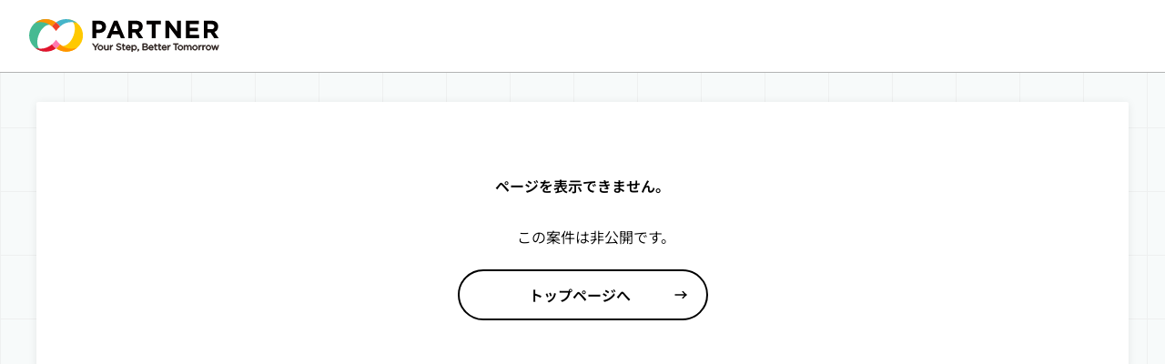

--- FILE ---
content_type: text/html; charset=utf-8
request_url: https://partner.jica.go.jp/Recruit/Detail/32963
body_size: 1238
content:

<!DOCTYPE html>
<html lang="ja" style="height: 100%;">
<head>
    <script>
        (function (w, d, s, l, i) {
            w[l] = w[l] || []; w[l].push({
                'gtm.start':
                    new Date().getTime(), event: 'gtm.js'
            }); var f = d.getElementsByTagName(s)[0],
                j = d.createElement(s), dl = l != 'dataLayer' ? '&l=' + l : ''; j.async = true; j.src =
                    'https://www.googletagmanager.com/gtm.js?id=' + i + dl; f.parentNode.insertBefore(j, f);
        })(window, document, 'script', 'dataLayer', 'GTM-TN9M45CV');
    </script>


    <meta charset="utf-8" />
    <link rel="canonical" href="https://partner.jica.go.jp/Recruit/Detail/32963">
    <meta name="viewport" content="width=device-width, initial-scale=1.0" />
    <title> - JICA PARTNER</title>
    <meta name="description" />
    <meta name="robots" content="noindex,nofollow">
    <link rel="stylesheet" href="/css/main.css?v=IBwL5F7Dj1yP5kMoKkdzK8xp8y6UkIoYr68EFmdd3Ug">
</head>
<body style="height: 100%;">
    <noscript>
        <iframe src="https://www.googletagmanager.com/ns.html?id=GTM-TN9M45CV"
                height="0" width="0" style="display:none;visibility:hidden"></iframe>
    </noscript>

    <div class="l-wrapper js-wrapper " style="height: 100%;">
        <header class="l-header js-header --secondary">
            <div class="l-header__outer">
                <div class="l-header__container js-header-container">
                    <div class="l-header__inner">
                        <h1 class="m-header__logo">
                            <a class="m-header__logo-anchor" href="/">
                                <img src="/img/logo/logo_jica_partner_black.svg" width="210" height="42" alt="JICA PARTNER Your Step, Better Tomorrow" />
                            </a>
                        </h1>
                    </div>
                </div>
            </div>
        </header>
        <main class="l-main">
            <div class="l-main-container">
                <div style="text-align: center;">
        <h2 class="m-heading4">ページを表示できません。</h2>
        <div class="u-mt-8" style="margin-left: 30px;">
            <p class="u-mt-6">この案件は非公開です。</p>
        </div>
    <div class="m-button-wrapper">
        <a class="m-button-primary" href="/">トップページへ</a>
    </div>
</div>
            </div>
        </main>
    </div>
</body>
</html>

--- FILE ---
content_type: image/svg+xml
request_url: https://partner.jica.go.jp/img/icons/icon_arrow.svg
body_size: 256
content:
<svg width="32" height="32" viewBox="0 0 32 32" fill="none" xmlns="http://www.w3.org/2000/svg"><path d="M29 17.2808V14.7097C25.4185 12.9606 22.9888 9.76822 21.8563 8H18.5071C18.6039 8.19116 20.3366 11.6129 23.6955 14.5663H3V17.4337H23.6858C20.3269 20.3775 18.5942 23.8088 18.4974 24H21.8466C22.9792 22.2318 25.3894 19.049 29 17.2903V17.2808Z" fill="black"/></svg>

--- FILE ---
content_type: image/svg+xml
request_url: https://partner.jica.go.jp/img/logo/logo_jica_partner_black.svg
body_size: 14755
content:
<svg width="141" height="25" viewBox="0 0 141 25" fill="none" xmlns="http://www.w3.org/2000/svg"><path d="M33.1678 22.8773C33.189 22.8666 33.2138 22.8558 33.235 22.8415C33.2527 22.8307 33.2703 22.82 33.288 22.8128C37.1097 20.738 39.6976 16.7209 39.6835 12.1053C39.6764 9.38544 38.7678 6.88057 37.2405 4.8559C35.2501 2.26861 32.2239 0.487612 28.7663 0.0898438L28.9325 0.867463C31.4956 0.559282 33.4542 2.65921 33.6769 6.41472C33.9597 11.2381 31.2623 16.9574 27.6562 19.1899C25.634 20.4405 23.7567 20.333 22.4451 19.1469C21.7203 20.161 21.2431 20.7559 20.2461 21.5084C22.3249 23.0708 24.5203 24.3071 27.3274 24.3107C29.438 24.3071 31.4284 23.7875 33.1678 22.8737V22.8773Z" fill="#FFC900"/><path d="M6.51922 1.43698C6.49801 1.44773 6.47326 1.45848 6.45205 1.47282C6.43438 1.48357 6.4167 1.49432 6.39902 1.50149C2.57377 3.57633 -0.0105735 7.59343 3.25233e-05 12.209C0.00710323 14.9289 0.915689 17.4337 2.44296 19.4584C4.43337 22.0457 7.45963 23.8267 10.9172 24.2245L10.751 23.4468C8.18791 23.755 6.22932 21.6551 6.0066 17.8996C5.72377 13.0762 8.42124 7.35692 12.0273 5.1244C14.0495 3.87376 15.9268 3.98127 17.2384 5.16741C17.9632 4.15328 18.4404 3.55841 19.4374 2.80588C17.3586 1.24347 15.1632 0.007167 12.3561 0C10.2455 0.0035835 8.25508 0.523191 6.51569 1.43698H6.51922Z" fill="#46BA92"/><path d="M19.8444 2.4332C17.7656 0.906625 15.1848 0 12.3813 0C9.34086 0 6.55854 1.06788 4.39844 2.83813C5.63935 2.4332 6.9651 2.21102 8.34389 2.21102C11.653 2.21102 14.6545 3.47599 16.8818 5.53651C17.6772 4.3432 18.6813 3.28965 19.8444 2.43678V2.4332Z" fill="#FF9200"/><path d="M35.2897 2.83813C33.1296 1.06788 30.3473 0 27.3069 0C24.5069 0 21.9225 0.906625 19.8438 2.4332C21.0069 3.28965 22.0109 4.33962 22.8064 5.53292C25.0336 3.47241 28.0387 2.20744 31.3443 2.20744C32.723 2.20744 34.0488 2.42961 35.2897 2.83455V2.83813Z" fill="#46B5C9"/><path d="M19.8398 21.8807C21.9186 23.4072 24.503 24.3138 27.303 24.3138C30.3434 24.3138 33.1257 23.246 35.2858 21.4757C34.0449 21.8807 32.7191 22.1028 31.3403 22.1028C28.0313 22.1028 25.0297 20.8379 22.8025 18.7773C22.007 19.9706 21.003 21.0242 19.8398 21.8771V21.8807Z" fill="#FF9200"/><path d="M4.39453 21.4721C6.55463 23.2424 9.33696 24.3103 12.3774 24.3103C15.1774 24.3103 17.7617 23.4036 19.8405 21.8771C18.6774 21.0206 17.6733 19.9706 16.8779 18.7773C14.6506 20.8379 11.6455 22.1028 8.33999 22.1028C6.9612 22.1028 5.63544 21.8807 4.39453 21.4757V21.4721Z" fill="#E1142D"/><path d="M19.8431 8.89464C20.8472 7.52575 21.929 6.30377 22.7881 5.54765C22.7951 5.54407 22.7987 5.5369 22.8022 5.53332C22.0068 4.34002 21.0027 3.28647 19.8396 2.43359C18.6764 3.29005 17.6724 4.34002 16.877 5.53332C16.884 5.5369 16.8876 5.54407 16.8911 5.54765C17.7537 6.30377 18.832 7.52933 19.836 8.89464H19.8431Z" fill="#F14128"/><path d="M19.8399 15.416C18.8359 16.7849 17.7541 18.0069 16.895 18.763C16.8879 18.7666 16.8844 18.7738 16.8809 18.7773C17.6763 19.9706 18.6804 21.0242 19.8435 21.8771C21.0066 21.0206 22.0107 19.9706 22.8061 18.7773C22.799 18.7738 22.7955 18.7666 22.792 18.763C21.9293 18.0069 20.8511 16.7813 19.847 15.416H19.8399Z" fill="#FF78AF"/><path d="M46.6445 1.2041H51.838C54.8713 1.2041 56.7026 3.05319 56.7026 5.71931V5.75515C56.7026 8.77962 54.4152 10.3456 51.5657 10.3456H49.441V14.266H46.6445V1.2041ZM51.6541 7.79416C53.0506 7.79416 53.8708 6.93412 53.8708 5.81606V5.78023C53.8708 4.49375 52.9976 3.80214 51.6011 3.80214H49.441V7.79774H51.6577L51.6541 7.79416Z" fill="#040000"/><path d="M62.5925 1.11133H65.1698L70.6178 14.2699H67.694L66.5309 11.3386H61.1572L59.994 14.2699H57.1445L62.5925 1.11133ZM65.4703 8.80152L63.7804 4.56582L62.0905 8.80152H65.4667H65.4703Z" fill="#040000"/><path d="M73.1895 1.2041H78.998C80.6137 1.2041 81.8652 1.66996 82.7031 2.53C83.4102 3.25745 83.792 4.28591 83.792 5.51505V5.55089C83.792 7.66157 82.6854 8.98388 81.0698 9.60024L84.1738 14.266H80.9071L78.1849 10.084H75.9895V14.266H73.193V1.2041H73.1895ZM78.8177 7.55048C80.1788 7.55048 80.9602 6.80511 80.9602 5.70139V5.66556C80.9602 4.43283 80.1258 3.79856 78.7647 3.79856H75.9859V7.55048H78.8177Z" fill="#040000"/><path d="M90.5435 3.85589H86.6758V1.2041H97.2076V3.85589H93.3399V14.2695H90.5435V3.85589Z" fill="#040000"/><path d="M100.627 1.2041H103.204L109.157 9.24906V1.2041H111.919V14.2695H109.539L103.384 5.96299V14.2695H100.623V1.2041H100.627Z" fill="#040000"/><path d="M115.736 1.2041H125.324V3.76272H118.515V6.41451H124.508V8.97313H118.515V11.7181H125.413V14.2767H115.736V1.2041Z" fill="#040000"/><path d="M128.867 1.2041H134.676C136.291 1.2041 137.543 1.66996 138.381 2.53C139.088 3.25745 139.47 4.28591 139.47 5.51505V5.55089C139.47 7.66157 138.363 8.98388 136.747 9.60024L139.852 14.266H136.585L133.863 10.084H131.667V14.266H128.871V1.2041H128.867ZM134.495 7.55048C135.857 7.55048 136.638 6.80511 136.638 5.70139V5.66556C136.638 4.43283 135.804 3.79856 134.442 3.79856H131.664V7.55048H134.495Z" fill="#040000"/><path d="M48.6646 21.2217L46.6777 18.2939H47.3318L48.9439 20.7164L50.5702 18.2939H51.1995L49.2126 21.2145V23.1388H48.6646V21.2217Z" fill="#231815" stroke="#231815" stroke-width="0.43" stroke-miterlimit="10"/><path d="M50.7969 21.3644V21.3501C50.7969 20.3395 51.5747 19.4795 52.6423 19.4795C53.71 19.4795 54.4807 20.3252 54.4807 21.3357V21.3501C54.4807 22.3606 53.6959 23.2207 52.6317 23.2207C51.5676 23.2207 50.8004 22.375 50.8004 21.3644H50.7969ZM53.9398 21.3644V21.3501C53.9398 20.5832 53.3742 19.9525 52.6282 19.9525C51.8822 19.9525 51.3378 20.5832 51.3378 21.3357V21.3501C51.3378 22.1169 51.8964 22.7405 52.6423 22.7405C53.3883 22.7405 53.9398 22.1169 53.9398 21.3644Z" fill="#231815" stroke="#231815" stroke-width="0.43" stroke-miterlimit="10"/><path d="M55.441 21.78V19.5583H55.9678V21.6475C55.9678 22.3104 56.3213 22.7261 56.9436 22.7261C57.5658 22.7261 58.0006 22.2746 58.0006 21.6044V19.5547H58.5203V23.1346H58.0006V22.5111C57.7602 22.8981 57.3996 23.2099 56.7915 23.2099C55.9395 23.2099 55.4375 22.6293 55.4375 21.7765L55.441 21.78Z" fill="#231815" stroke="#231815" stroke-width="0.43" stroke-miterlimit="10"/><path d="M59.7715 19.5584H60.2982V20.4937C60.5563 19.8988 61.069 19.4688 61.7407 19.4974V20.0708H61.6983C60.9275 20.0708 60.2982 20.6298 60.2982 21.712V23.1383H59.7715V19.5584Z" fill="#231815" stroke="#231815" stroke-width="0.43" stroke-miterlimit="10"/><path d="M64.2965 22.4323L64.6324 22.0309C65.1308 22.486 65.6081 22.7154 66.2728 22.7154C66.9374 22.7154 67.3369 22.3678 67.3369 21.8912V21.8768C67.3369 21.4253 67.0965 21.1709 66.0925 20.9559C64.993 20.7122 64.4874 20.3539 64.4874 19.5583V19.544C64.4874 18.7843 65.1485 18.2217 66.0571 18.2217C66.7536 18.2217 67.2521 18.4224 67.7364 18.8165L67.4218 19.2394C66.9763 18.8739 66.5344 18.7126 66.043 18.7126C65.4207 18.7126 65.0248 19.0602 65.0248 19.4938V19.5082C65.0248 19.9633 65.2723 20.2213 66.3223 20.4506C67.3864 20.6871 67.8778 21.0813 67.8778 21.8195V21.8338C67.8778 22.6652 67.1955 23.2027 66.2445 23.2027C65.4879 23.2027 64.8657 22.9483 64.293 22.4287L64.2965 22.4323Z" fill="#231815" stroke="#231815" stroke-width="0.43" stroke-miterlimit="10"/><path d="M69.0813 22.1894V20.0285H68.5898V19.5591H69.0813V18.4805H69.608V19.5591H70.7287V20.0285H69.608V22.1177C69.608 22.5549 69.8484 22.7126 70.202 22.7126C70.3787 22.7126 70.5308 22.6767 70.7146 22.5872V23.0423C70.5308 23.139 70.3328 23.1964 70.0782 23.1964C69.5126 23.1964 69.0813 22.9133 69.0813 22.1858V22.1894Z" fill="#231815" stroke="#231815" stroke-width="0.43" stroke-miterlimit="10"/><path d="M71.4355 21.3572V21.3429C71.4355 20.3109 72.1532 19.4795 73.129 19.4795C74.1755 19.4795 74.7765 20.3252 74.7765 21.368C74.7765 21.4361 74.7765 21.4791 74.7694 21.54H71.9694C72.0436 22.314 72.5845 22.7512 73.2138 22.7512C73.6982 22.7512 74.0411 22.5506 74.3275 22.246L74.6563 22.5434C74.3027 22.9447 73.8714 23.2135 73.2032 23.2135C72.2345 23.2135 71.4426 22.4574 71.4426 21.3501L71.4355 21.3572ZM74.2426 21.1494C74.1896 20.4972 73.8184 19.931 73.1148 19.931C72.4997 19.931 72.0366 20.4506 71.9694 21.1494H74.2426Z" fill="#231815" stroke="#231815" stroke-width="0.43" stroke-miterlimit="10"/><path d="M75.6992 19.5587H76.226V20.2789C76.5124 19.8489 76.9295 19.4834 77.5765 19.4834C78.425 19.4834 79.2629 20.1607 79.2629 21.3397V21.354C79.2629 22.5222 78.4285 23.2174 77.5765 23.2174C76.9225 23.2174 76.4982 22.8591 76.226 22.4541V24.2459H75.6992V19.5587ZM78.7255 21.3576V21.3432C78.7255 20.4975 78.1528 19.96 77.481 19.96C76.8093 19.96 76.2048 20.5226 76.2048 21.3361V21.3504C76.2048 22.1818 76.827 22.7336 77.481 22.7336C78.1351 22.7336 78.7255 22.2212 78.7255 21.3576Z" fill="#231815" stroke="#231815" stroke-width="0.43" stroke-miterlimit="10"/><path d="M80.0293 23.7406C80.3722 23.6152 80.5136 23.436 80.4854 23.1386H80.2379V22.4111H80.8672V23.0347C80.8672 23.5973 80.6268 23.866 80.1106 23.9843L80.0293 23.7406Z" fill="#231815" stroke="#231815" stroke-width="0.43" stroke-miterlimit="10"/><path d="M83.7695 18.29H85.8059C86.3539 18.29 86.7817 18.4477 87.0574 18.7201C87.2554 18.9279 87.365 19.1823 87.365 19.4941V19.5084C87.365 20.1391 86.9832 20.4652 86.6084 20.6301C87.1741 20.8021 87.6337 21.1353 87.6337 21.7983V21.8126C87.6337 22.644 86.9443 23.1349 85.8978 23.1349H83.7731V18.29H83.7695ZM86.817 19.5693C86.817 19.0927 86.4423 18.781 85.7599 18.781H84.3034V20.4509H85.7175C86.368 20.4509 86.817 20.1535 86.817 19.5873V19.5729V19.5693ZM85.813 20.9347H84.3034V22.644H85.9084C86.6332 22.644 87.0822 22.3179 87.0822 21.7804V21.766C87.0822 21.2393 86.6438 20.9347 85.813 20.9347Z" fill="#231815" stroke="#231815" stroke-width="0.43" stroke-miterlimit="10"/><path d="M88.2852 21.3572V21.3429C88.2852 20.3109 89.0028 19.4795 89.9786 19.4795C91.0251 19.4795 91.6261 20.3252 91.6261 21.368C91.6261 21.4361 91.6261 21.4791 91.619 21.54H88.819C88.8932 22.314 89.4341 22.7512 90.0634 22.7512C90.5478 22.7512 90.8907 22.5506 91.1771 22.246L91.5059 22.5434C91.1523 22.9447 90.721 23.2135 90.0528 23.2135C89.0841 23.2135 88.2922 22.4574 88.2922 21.3501L88.2852 21.3572ZM91.0922 21.1494C91.0392 20.4972 90.668 19.931 89.9644 19.931C89.3493 19.931 88.8862 20.4506 88.819 21.1494H91.0922Z" fill="#231815" stroke="#231815" stroke-width="0.43" stroke-miterlimit="10"/><path d="M92.8039 22.1894V20.0285H92.3125V19.5591H92.8039V18.4805H93.3307V19.5591H94.4514V20.0285H93.3307V22.1177C93.3307 22.5549 93.5711 22.7126 93.9246 22.7126C94.1014 22.7126 94.2534 22.6767 94.4372 22.5872V23.0423C94.2534 23.139 94.0554 23.1964 93.8009 23.1964C93.2352 23.1964 92.8039 22.9133 92.8039 22.1858V22.1894Z" fill="#231815" stroke="#231815" stroke-width="0.43" stroke-miterlimit="10"/><path d="M95.6985 22.1894V20.0285H95.207V19.5591H95.6985V18.4805H96.2252V19.5591H97.3459V20.0285H96.2252V22.1177C96.2252 22.5549 96.4656 22.7126 96.8192 22.7126C96.9959 22.7126 97.1479 22.6767 97.3318 22.5872V23.0423C97.1479 23.139 96.95 23.1964 96.6954 23.1964C96.1298 23.1964 95.6985 22.9133 95.6985 22.1858V22.1894Z" fill="#231815" stroke="#231815" stroke-width="0.43" stroke-miterlimit="10"/><path d="M97.9863 21.3572V21.3429C97.9863 20.3109 98.704 19.4795 99.6798 19.4795C100.726 19.4795 101.327 20.3252 101.327 21.368C101.327 21.4361 101.327 21.4791 101.32 21.54H98.5202C98.5944 22.314 99.1353 22.7512 99.7646 22.7512C100.249 22.7512 100.592 22.5506 100.878 22.246L101.207 22.5434C100.853 22.9447 100.422 23.2135 99.754 23.2135C98.7853 23.2135 97.9934 22.4574 97.9934 21.3501L97.9863 21.3572ZM100.793 21.1494C100.74 20.4972 100.369 19.931 99.6656 19.931C99.0505 19.931 98.5873 20.4506 98.5166 21.1494H100.79H100.793Z" fill="#231815" stroke="#231815" stroke-width="0.43" stroke-miterlimit="10"/><path d="M102.246 19.5584H102.773V20.4937C103.031 19.8988 103.544 19.4688 104.215 19.4974V20.0708H104.173C103.402 20.0708 102.773 20.6298 102.773 21.712V23.1383H102.246V19.5584Z" fill="#231815" stroke="#231815" stroke-width="0.43" stroke-miterlimit="10"/><path d="M107.983 18.7992H106.371V18.2939H110.133V18.7992H108.521V23.1388H107.98V18.7992H107.983Z" fill="#231815" stroke="#231815" stroke-width="0.43" stroke-miterlimit="10"/><path d="M109.814 21.3644V21.3501C109.814 20.3395 110.592 19.4795 111.66 19.4795C112.728 19.4795 113.498 20.3252 113.498 21.3357V21.3501C113.498 22.3606 112.713 23.2207 111.649 23.2207C110.585 23.2207 109.818 22.375 109.818 21.3644H109.814ZM112.957 21.3644V21.3501C112.957 20.5832 112.392 19.9525 111.646 19.9525C110.9 19.9525 110.355 20.5832 110.355 21.3357V21.3501C110.355 22.1169 110.914 22.7405 111.66 22.7405C112.406 22.7405 112.957 22.1169 112.957 21.3644Z" fill="#231815" stroke="#231815" stroke-width="0.43" stroke-miterlimit="10"/><path d="M114.344 19.5587H114.871V20.1607C115.104 19.8095 115.418 19.4834 116.012 19.4834C116.606 19.4834 116.956 19.7952 117.147 20.1965C117.398 19.8023 117.777 19.4834 118.392 19.4834C119.205 19.4834 119.703 20.0388 119.703 20.924V23.1386H119.177V21.0494C119.177 20.3578 118.834 19.9708 118.261 19.9708C117.727 19.9708 117.285 20.3721 117.285 21.0781V23.1422H116.765V21.0386C116.765 20.3685 116.415 19.9708 115.857 19.9708C115.298 19.9708 114.874 20.4402 114.874 21.0996V23.1422H114.347V19.5622L114.344 19.5587Z" fill="#231815" stroke="#231815" stroke-width="0.43" stroke-miterlimit="10"/><path d="M120.531 21.3644V21.3501C120.531 20.3395 121.309 19.4795 122.377 19.4795C123.444 19.4795 124.215 20.3252 124.215 21.3357V21.3501C124.215 22.3606 123.43 23.2207 122.363 23.2207C121.295 23.2207 120.531 22.375 120.531 21.3644ZM123.674 21.3644V21.3501C123.674 20.5832 123.109 19.9525 122.363 19.9525C121.617 19.9525 121.072 20.5832 121.072 21.3357V21.3501C121.072 22.1169 121.631 22.7405 122.377 22.7405C123.123 22.7405 123.674 22.1169 123.674 21.3644Z" fill="#231815" stroke="#231815" stroke-width="0.43" stroke-miterlimit="10"/><path d="M125.176 19.5584H125.703V20.4937C125.961 19.8988 126.473 19.4688 127.145 19.4974V20.0708H127.103C126.332 20.0708 125.703 20.6298 125.703 21.712V23.1383H125.176V19.5584Z" fill="#231815" stroke="#231815" stroke-width="0.43" stroke-miterlimit="10"/><path d="M128.012 19.5584H128.538V20.4937C128.797 19.8988 129.309 19.4688 129.981 19.4974V20.0708H129.938C129.168 20.0708 128.538 20.6298 128.538 21.712V23.1383H128.012V19.5584Z" fill="#231815" stroke="#231815" stroke-width="0.43" stroke-miterlimit="10"/><path d="M130.477 21.3644V21.3501C130.477 20.3395 131.254 19.4795 132.322 19.4795C133.39 19.4795 134.16 20.3252 134.16 21.3357V21.3501C134.16 22.3606 133.376 23.2207 132.308 23.2207C131.24 23.2207 130.477 22.375 130.477 21.3644ZM133.62 21.3644V21.3501C133.62 20.5832 133.054 19.9525 132.308 19.9525C131.562 19.9525 131.017 20.5832 131.017 21.3357V21.3501C131.017 22.1169 131.576 22.7405 132.322 22.7405C133.068 22.7405 133.62 22.1169 133.62 21.3644Z" fill="#231815" stroke="#231815" stroke-width="0.43" stroke-miterlimit="10"/><path d="M134.588 19.5583H135.146L136.076 22.4322L137.027 19.5439H137.466L138.42 22.4322L139.35 19.5583H139.898L138.654 23.1633H138.197L137.25 20.3395L136.295 23.1633H135.832L134.595 19.5583H134.588Z" fill="#231815" stroke="#231815" stroke-width="0.43" stroke-miterlimit="10"/></svg>